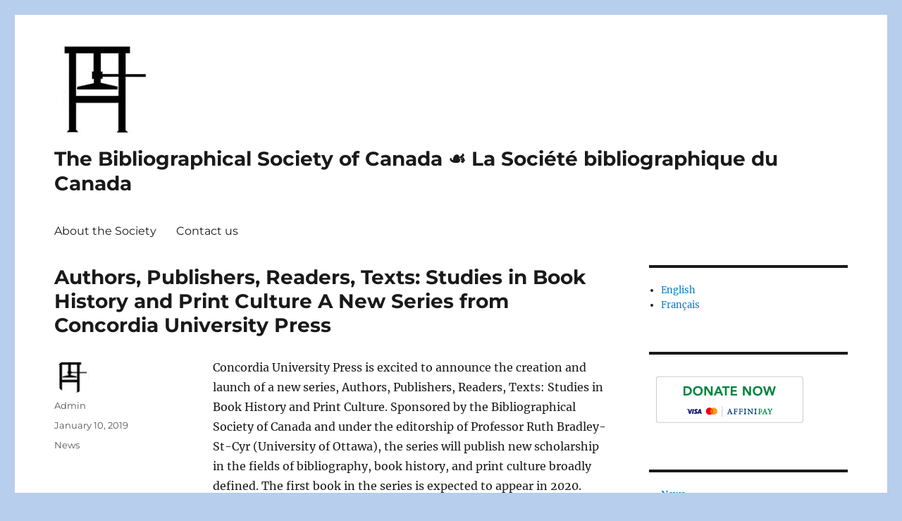

--- FILE ---
content_type: text/html; charset=UTF-8
request_url: https://www.bsc-sbc.ca/en/2019/01/10/authors-publishers-readers-texts-studies-in-book-history-and-print-culture-a-new-series-from-concordia-university-press/
body_size: 12465
content:
<!DOCTYPE html>
<html lang="en-CA" class="no-js">
<head>
	<meta charset="UTF-8">
	<meta name="viewport" content="width=device-width, initial-scale=1.0">
	<link rel="profile" href="https://gmpg.org/xfn/11">
		<link rel="pingback" href="https://www.bsc-sbc.ca/wp/xmlrpc.php">
		<script>(function(html){html.className = html.className.replace(/\bno-js\b/,'js')})(document.documentElement);</script>
<title>Authors, Publishers, Readers, Texts: Studies in Book History and Print Culture A New Series from Concordia University Press &#8211; The Bibliographical Society of Canada ☙ La Société bibliographique du Canada</title>
<meta name='robots' content='max-image-preview:large' />
	<style>img:is([sizes="auto" i], [sizes^="auto," i]) { contain-intrinsic-size: 3000px 1500px }</style>
	<link rel="alternate" href="https://www.bsc-sbc.ca/en/2019/01/10/authors-publishers-readers-texts-studies-in-book-history-and-print-culture-a-new-series-from-concordia-university-press/" hreflang="en" />
<link rel="alternate" href="https://www.bsc-sbc.ca/fr/2019/01/10/auteurs-editeurs-lecteurs-textes-etudes-en-histoire-du-livre-et-culture-de-limprime-nouvelle-collection-des-presses-de-luniversite-concordia/" hreflang="fr" />
<link rel='dns-prefetch' href='//secure.gravatar.com' />
<link rel='dns-prefetch' href='//stats.wp.com' />
<link rel='dns-prefetch' href='//v0.wordpress.com' />
<link rel="alternate" type="application/rss+xml" title="The Bibliographical Society of Canada ☙ La Société bibliographique du Canada &raquo; Feed" href="https://www.bsc-sbc.ca/en/feed/" />
<link rel="alternate" type="application/rss+xml" title="The Bibliographical Society of Canada ☙ La Société bibliographique du Canada &raquo; Comments Feed" href="https://www.bsc-sbc.ca/en/comments/feed/" />
<link rel="alternate" type="application/rss+xml" title="The Bibliographical Society of Canada ☙ La Société bibliographique du Canada &raquo; Authors, Publishers, Readers, Texts: Studies in Book History and Print Culture A New Series from Concordia University Press Comments Feed" href="https://www.bsc-sbc.ca/en/2019/01/10/authors-publishers-readers-texts-studies-in-book-history-and-print-culture-a-new-series-from-concordia-university-press/feed/" />
<script>
window._wpemojiSettings = {"baseUrl":"https:\/\/s.w.org\/images\/core\/emoji\/16.0.1\/72x72\/","ext":".png","svgUrl":"https:\/\/s.w.org\/images\/core\/emoji\/16.0.1\/svg\/","svgExt":".svg","source":{"concatemoji":"https:\/\/www.bsc-sbc.ca\/wp\/wp-includes\/js\/wp-emoji-release.min.js?ver=6.8.3"}};
/*! This file is auto-generated */
!function(s,n){var o,i,e;function c(e){try{var t={supportTests:e,timestamp:(new Date).valueOf()};sessionStorage.setItem(o,JSON.stringify(t))}catch(e){}}function p(e,t,n){e.clearRect(0,0,e.canvas.width,e.canvas.height),e.fillText(t,0,0);var t=new Uint32Array(e.getImageData(0,0,e.canvas.width,e.canvas.height).data),a=(e.clearRect(0,0,e.canvas.width,e.canvas.height),e.fillText(n,0,0),new Uint32Array(e.getImageData(0,0,e.canvas.width,e.canvas.height).data));return t.every(function(e,t){return e===a[t]})}function u(e,t){e.clearRect(0,0,e.canvas.width,e.canvas.height),e.fillText(t,0,0);for(var n=e.getImageData(16,16,1,1),a=0;a<n.data.length;a++)if(0!==n.data[a])return!1;return!0}function f(e,t,n,a){switch(t){case"flag":return n(e,"\ud83c\udff3\ufe0f\u200d\u26a7\ufe0f","\ud83c\udff3\ufe0f\u200b\u26a7\ufe0f")?!1:!n(e,"\ud83c\udde8\ud83c\uddf6","\ud83c\udde8\u200b\ud83c\uddf6")&&!n(e,"\ud83c\udff4\udb40\udc67\udb40\udc62\udb40\udc65\udb40\udc6e\udb40\udc67\udb40\udc7f","\ud83c\udff4\u200b\udb40\udc67\u200b\udb40\udc62\u200b\udb40\udc65\u200b\udb40\udc6e\u200b\udb40\udc67\u200b\udb40\udc7f");case"emoji":return!a(e,"\ud83e\udedf")}return!1}function g(e,t,n,a){var r="undefined"!=typeof WorkerGlobalScope&&self instanceof WorkerGlobalScope?new OffscreenCanvas(300,150):s.createElement("canvas"),o=r.getContext("2d",{willReadFrequently:!0}),i=(o.textBaseline="top",o.font="600 32px Arial",{});return e.forEach(function(e){i[e]=t(o,e,n,a)}),i}function t(e){var t=s.createElement("script");t.src=e,t.defer=!0,s.head.appendChild(t)}"undefined"!=typeof Promise&&(o="wpEmojiSettingsSupports",i=["flag","emoji"],n.supports={everything:!0,everythingExceptFlag:!0},e=new Promise(function(e){s.addEventListener("DOMContentLoaded",e,{once:!0})}),new Promise(function(t){var n=function(){try{var e=JSON.parse(sessionStorage.getItem(o));if("object"==typeof e&&"number"==typeof e.timestamp&&(new Date).valueOf()<e.timestamp+604800&&"object"==typeof e.supportTests)return e.supportTests}catch(e){}return null}();if(!n){if("undefined"!=typeof Worker&&"undefined"!=typeof OffscreenCanvas&&"undefined"!=typeof URL&&URL.createObjectURL&&"undefined"!=typeof Blob)try{var e="postMessage("+g.toString()+"("+[JSON.stringify(i),f.toString(),p.toString(),u.toString()].join(",")+"));",a=new Blob([e],{type:"text/javascript"}),r=new Worker(URL.createObjectURL(a),{name:"wpTestEmojiSupports"});return void(r.onmessage=function(e){c(n=e.data),r.terminate(),t(n)})}catch(e){}c(n=g(i,f,p,u))}t(n)}).then(function(e){for(var t in e)n.supports[t]=e[t],n.supports.everything=n.supports.everything&&n.supports[t],"flag"!==t&&(n.supports.everythingExceptFlag=n.supports.everythingExceptFlag&&n.supports[t]);n.supports.everythingExceptFlag=n.supports.everythingExceptFlag&&!n.supports.flag,n.DOMReady=!1,n.readyCallback=function(){n.DOMReady=!0}}).then(function(){return e}).then(function(){var e;n.supports.everything||(n.readyCallback(),(e=n.source||{}).concatemoji?t(e.concatemoji):e.wpemoji&&e.twemoji&&(t(e.twemoji),t(e.wpemoji)))}))}((window,document),window._wpemojiSettings);
</script>
<link rel='stylesheet' id='twentysixteen-jetpack-css' href='https://www.bsc-sbc.ca/wp/wp-content/plugins/jetpack/modules/theme-tools/compat/twentysixteen.css?ver=15.4' media='all' />
<style id='wp-emoji-styles-inline-css'>

	img.wp-smiley, img.emoji {
		display: inline !important;
		border: none !important;
		box-shadow: none !important;
		height: 1em !important;
		width: 1em !important;
		margin: 0 0.07em !important;
		vertical-align: -0.1em !important;
		background: none !important;
		padding: 0 !important;
	}
</style>
<link rel='stylesheet' id='wp-block-library-css' href='https://www.bsc-sbc.ca/wp/wp-includes/css/dist/block-library/style.min.css?ver=6.8.3' media='all' />
<style id='wp-block-library-theme-inline-css'>
.wp-block-audio :where(figcaption){color:#555;font-size:13px;text-align:center}.is-dark-theme .wp-block-audio :where(figcaption){color:#ffffffa6}.wp-block-audio{margin:0 0 1em}.wp-block-code{border:1px solid #ccc;border-radius:4px;font-family:Menlo,Consolas,monaco,monospace;padding:.8em 1em}.wp-block-embed :where(figcaption){color:#555;font-size:13px;text-align:center}.is-dark-theme .wp-block-embed :where(figcaption){color:#ffffffa6}.wp-block-embed{margin:0 0 1em}.blocks-gallery-caption{color:#555;font-size:13px;text-align:center}.is-dark-theme .blocks-gallery-caption{color:#ffffffa6}:root :where(.wp-block-image figcaption){color:#555;font-size:13px;text-align:center}.is-dark-theme :root :where(.wp-block-image figcaption){color:#ffffffa6}.wp-block-image{margin:0 0 1em}.wp-block-pullquote{border-bottom:4px solid;border-top:4px solid;color:currentColor;margin-bottom:1.75em}.wp-block-pullquote cite,.wp-block-pullquote footer,.wp-block-pullquote__citation{color:currentColor;font-size:.8125em;font-style:normal;text-transform:uppercase}.wp-block-quote{border-left:.25em solid;margin:0 0 1.75em;padding-left:1em}.wp-block-quote cite,.wp-block-quote footer{color:currentColor;font-size:.8125em;font-style:normal;position:relative}.wp-block-quote:where(.has-text-align-right){border-left:none;border-right:.25em solid;padding-left:0;padding-right:1em}.wp-block-quote:where(.has-text-align-center){border:none;padding-left:0}.wp-block-quote.is-large,.wp-block-quote.is-style-large,.wp-block-quote:where(.is-style-plain){border:none}.wp-block-search .wp-block-search__label{font-weight:700}.wp-block-search__button{border:1px solid #ccc;padding:.375em .625em}:where(.wp-block-group.has-background){padding:1.25em 2.375em}.wp-block-separator.has-css-opacity{opacity:.4}.wp-block-separator{border:none;border-bottom:2px solid;margin-left:auto;margin-right:auto}.wp-block-separator.has-alpha-channel-opacity{opacity:1}.wp-block-separator:not(.is-style-wide):not(.is-style-dots){width:100px}.wp-block-separator.has-background:not(.is-style-dots){border-bottom:none;height:1px}.wp-block-separator.has-background:not(.is-style-wide):not(.is-style-dots){height:2px}.wp-block-table{margin:0 0 1em}.wp-block-table td,.wp-block-table th{word-break:normal}.wp-block-table :where(figcaption){color:#555;font-size:13px;text-align:center}.is-dark-theme .wp-block-table :where(figcaption){color:#ffffffa6}.wp-block-video :where(figcaption){color:#555;font-size:13px;text-align:center}.is-dark-theme .wp-block-video :where(figcaption){color:#ffffffa6}.wp-block-video{margin:0 0 1em}:root :where(.wp-block-template-part.has-background){margin-bottom:0;margin-top:0;padding:1.25em 2.375em}
</style>
<style id='classic-theme-styles-inline-css'>
/*! This file is auto-generated */
.wp-block-button__link{color:#fff;background-color:#32373c;border-radius:9999px;box-shadow:none;text-decoration:none;padding:calc(.667em + 2px) calc(1.333em + 2px);font-size:1.125em}.wp-block-file__button{background:#32373c;color:#fff;text-decoration:none}
</style>
<link rel='stylesheet' id='wp-components-css' href='https://www.bsc-sbc.ca/wp/wp-includes/css/dist/components/style.min.css?ver=6.8.3' media='all' />
<link rel='stylesheet' id='wp-preferences-css' href='https://www.bsc-sbc.ca/wp/wp-includes/css/dist/preferences/style.min.css?ver=6.8.3' media='all' />
<link rel='stylesheet' id='wp-block-editor-css' href='https://www.bsc-sbc.ca/wp/wp-includes/css/dist/block-editor/style.min.css?ver=6.8.3' media='all' />
<link rel='stylesheet' id='wp-reusable-blocks-css' href='https://www.bsc-sbc.ca/wp/wp-includes/css/dist/reusable-blocks/style.min.css?ver=6.8.3' media='all' />
<link rel='stylesheet' id='wp-patterns-css' href='https://www.bsc-sbc.ca/wp/wp-includes/css/dist/patterns/style.min.css?ver=6.8.3' media='all' />
<link rel='stylesheet' id='wp-editor-css' href='https://www.bsc-sbc.ca/wp/wp-includes/css/dist/editor/style.min.css?ver=6.8.3' media='all' />
<link rel='stylesheet' id='sticky_block-css-css' href='https://www.bsc-sbc.ca/wp/wp-content/plugins/sticky-block/dist/blocks.style.build.css?ver=1.11.1' media='all' />
<link rel='stylesheet' id='mediaelement-css' href='https://www.bsc-sbc.ca/wp/wp-includes/js/mediaelement/mediaelementplayer-legacy.min.css?ver=4.2.17' media='all' />
<link rel='stylesheet' id='wp-mediaelement-css' href='https://www.bsc-sbc.ca/wp/wp-includes/js/mediaelement/wp-mediaelement.min.css?ver=6.8.3' media='all' />
<style id='jetpack-sharing-buttons-style-inline-css'>
.jetpack-sharing-buttons__services-list{display:flex;flex-direction:row;flex-wrap:wrap;gap:0;list-style-type:none;margin:5px;padding:0}.jetpack-sharing-buttons__services-list.has-small-icon-size{font-size:12px}.jetpack-sharing-buttons__services-list.has-normal-icon-size{font-size:16px}.jetpack-sharing-buttons__services-list.has-large-icon-size{font-size:24px}.jetpack-sharing-buttons__services-list.has-huge-icon-size{font-size:36px}@media print{.jetpack-sharing-buttons__services-list{display:none!important}}.editor-styles-wrapper .wp-block-jetpack-sharing-buttons{gap:0;padding-inline-start:0}ul.jetpack-sharing-buttons__services-list.has-background{padding:1.25em 2.375em}
</style>
<style id='global-styles-inline-css'>
:root{--wp--preset--aspect-ratio--square: 1;--wp--preset--aspect-ratio--4-3: 4/3;--wp--preset--aspect-ratio--3-4: 3/4;--wp--preset--aspect-ratio--3-2: 3/2;--wp--preset--aspect-ratio--2-3: 2/3;--wp--preset--aspect-ratio--16-9: 16/9;--wp--preset--aspect-ratio--9-16: 9/16;--wp--preset--color--black: #000000;--wp--preset--color--cyan-bluish-gray: #abb8c3;--wp--preset--color--white: #fff;--wp--preset--color--pale-pink: #f78da7;--wp--preset--color--vivid-red: #cf2e2e;--wp--preset--color--luminous-vivid-orange: #ff6900;--wp--preset--color--luminous-vivid-amber: #fcb900;--wp--preset--color--light-green-cyan: #7bdcb5;--wp--preset--color--vivid-green-cyan: #00d084;--wp--preset--color--pale-cyan-blue: #8ed1fc;--wp--preset--color--vivid-cyan-blue: #0693e3;--wp--preset--color--vivid-purple: #9b51e0;--wp--preset--color--dark-gray: #1a1a1a;--wp--preset--color--medium-gray: #686868;--wp--preset--color--light-gray: #e5e5e5;--wp--preset--color--blue-gray: #4d545c;--wp--preset--color--bright-blue: #007acc;--wp--preset--color--light-blue: #9adffd;--wp--preset--color--dark-brown: #402b30;--wp--preset--color--medium-brown: #774e24;--wp--preset--color--dark-red: #640c1f;--wp--preset--color--bright-red: #ff675f;--wp--preset--color--yellow: #ffef8e;--wp--preset--gradient--vivid-cyan-blue-to-vivid-purple: linear-gradient(135deg,rgba(6,147,227,1) 0%,rgb(155,81,224) 100%);--wp--preset--gradient--light-green-cyan-to-vivid-green-cyan: linear-gradient(135deg,rgb(122,220,180) 0%,rgb(0,208,130) 100%);--wp--preset--gradient--luminous-vivid-amber-to-luminous-vivid-orange: linear-gradient(135deg,rgba(252,185,0,1) 0%,rgba(255,105,0,1) 100%);--wp--preset--gradient--luminous-vivid-orange-to-vivid-red: linear-gradient(135deg,rgba(255,105,0,1) 0%,rgb(207,46,46) 100%);--wp--preset--gradient--very-light-gray-to-cyan-bluish-gray: linear-gradient(135deg,rgb(238,238,238) 0%,rgb(169,184,195) 100%);--wp--preset--gradient--cool-to-warm-spectrum: linear-gradient(135deg,rgb(74,234,220) 0%,rgb(151,120,209) 20%,rgb(207,42,186) 40%,rgb(238,44,130) 60%,rgb(251,105,98) 80%,rgb(254,248,76) 100%);--wp--preset--gradient--blush-light-purple: linear-gradient(135deg,rgb(255,206,236) 0%,rgb(152,150,240) 100%);--wp--preset--gradient--blush-bordeaux: linear-gradient(135deg,rgb(254,205,165) 0%,rgb(254,45,45) 50%,rgb(107,0,62) 100%);--wp--preset--gradient--luminous-dusk: linear-gradient(135deg,rgb(255,203,112) 0%,rgb(199,81,192) 50%,rgb(65,88,208) 100%);--wp--preset--gradient--pale-ocean: linear-gradient(135deg,rgb(255,245,203) 0%,rgb(182,227,212) 50%,rgb(51,167,181) 100%);--wp--preset--gradient--electric-grass: linear-gradient(135deg,rgb(202,248,128) 0%,rgb(113,206,126) 100%);--wp--preset--gradient--midnight: linear-gradient(135deg,rgb(2,3,129) 0%,rgb(40,116,252) 100%);--wp--preset--font-size--small: 13px;--wp--preset--font-size--medium: 20px;--wp--preset--font-size--large: 36px;--wp--preset--font-size--x-large: 42px;--wp--preset--spacing--20: 0.44rem;--wp--preset--spacing--30: 0.67rem;--wp--preset--spacing--40: 1rem;--wp--preset--spacing--50: 1.5rem;--wp--preset--spacing--60: 2.25rem;--wp--preset--spacing--70: 3.38rem;--wp--preset--spacing--80: 5.06rem;--wp--preset--shadow--natural: 6px 6px 9px rgba(0, 0, 0, 0.2);--wp--preset--shadow--deep: 12px 12px 50px rgba(0, 0, 0, 0.4);--wp--preset--shadow--sharp: 6px 6px 0px rgba(0, 0, 0, 0.2);--wp--preset--shadow--outlined: 6px 6px 0px -3px rgba(255, 255, 255, 1), 6px 6px rgba(0, 0, 0, 1);--wp--preset--shadow--crisp: 6px 6px 0px rgba(0, 0, 0, 1);}:where(.is-layout-flex){gap: 0.5em;}:where(.is-layout-grid){gap: 0.5em;}body .is-layout-flex{display: flex;}.is-layout-flex{flex-wrap: wrap;align-items: center;}.is-layout-flex > :is(*, div){margin: 0;}body .is-layout-grid{display: grid;}.is-layout-grid > :is(*, div){margin: 0;}:where(.wp-block-columns.is-layout-flex){gap: 2em;}:where(.wp-block-columns.is-layout-grid){gap: 2em;}:where(.wp-block-post-template.is-layout-flex){gap: 1.25em;}:where(.wp-block-post-template.is-layout-grid){gap: 1.25em;}.has-black-color{color: var(--wp--preset--color--black) !important;}.has-cyan-bluish-gray-color{color: var(--wp--preset--color--cyan-bluish-gray) !important;}.has-white-color{color: var(--wp--preset--color--white) !important;}.has-pale-pink-color{color: var(--wp--preset--color--pale-pink) !important;}.has-vivid-red-color{color: var(--wp--preset--color--vivid-red) !important;}.has-luminous-vivid-orange-color{color: var(--wp--preset--color--luminous-vivid-orange) !important;}.has-luminous-vivid-amber-color{color: var(--wp--preset--color--luminous-vivid-amber) !important;}.has-light-green-cyan-color{color: var(--wp--preset--color--light-green-cyan) !important;}.has-vivid-green-cyan-color{color: var(--wp--preset--color--vivid-green-cyan) !important;}.has-pale-cyan-blue-color{color: var(--wp--preset--color--pale-cyan-blue) !important;}.has-vivid-cyan-blue-color{color: var(--wp--preset--color--vivid-cyan-blue) !important;}.has-vivid-purple-color{color: var(--wp--preset--color--vivid-purple) !important;}.has-black-background-color{background-color: var(--wp--preset--color--black) !important;}.has-cyan-bluish-gray-background-color{background-color: var(--wp--preset--color--cyan-bluish-gray) !important;}.has-white-background-color{background-color: var(--wp--preset--color--white) !important;}.has-pale-pink-background-color{background-color: var(--wp--preset--color--pale-pink) !important;}.has-vivid-red-background-color{background-color: var(--wp--preset--color--vivid-red) !important;}.has-luminous-vivid-orange-background-color{background-color: var(--wp--preset--color--luminous-vivid-orange) !important;}.has-luminous-vivid-amber-background-color{background-color: var(--wp--preset--color--luminous-vivid-amber) !important;}.has-light-green-cyan-background-color{background-color: var(--wp--preset--color--light-green-cyan) !important;}.has-vivid-green-cyan-background-color{background-color: var(--wp--preset--color--vivid-green-cyan) !important;}.has-pale-cyan-blue-background-color{background-color: var(--wp--preset--color--pale-cyan-blue) !important;}.has-vivid-cyan-blue-background-color{background-color: var(--wp--preset--color--vivid-cyan-blue) !important;}.has-vivid-purple-background-color{background-color: var(--wp--preset--color--vivid-purple) !important;}.has-black-border-color{border-color: var(--wp--preset--color--black) !important;}.has-cyan-bluish-gray-border-color{border-color: var(--wp--preset--color--cyan-bluish-gray) !important;}.has-white-border-color{border-color: var(--wp--preset--color--white) !important;}.has-pale-pink-border-color{border-color: var(--wp--preset--color--pale-pink) !important;}.has-vivid-red-border-color{border-color: var(--wp--preset--color--vivid-red) !important;}.has-luminous-vivid-orange-border-color{border-color: var(--wp--preset--color--luminous-vivid-orange) !important;}.has-luminous-vivid-amber-border-color{border-color: var(--wp--preset--color--luminous-vivid-amber) !important;}.has-light-green-cyan-border-color{border-color: var(--wp--preset--color--light-green-cyan) !important;}.has-vivid-green-cyan-border-color{border-color: var(--wp--preset--color--vivid-green-cyan) !important;}.has-pale-cyan-blue-border-color{border-color: var(--wp--preset--color--pale-cyan-blue) !important;}.has-vivid-cyan-blue-border-color{border-color: var(--wp--preset--color--vivid-cyan-blue) !important;}.has-vivid-purple-border-color{border-color: var(--wp--preset--color--vivid-purple) !important;}.has-vivid-cyan-blue-to-vivid-purple-gradient-background{background: var(--wp--preset--gradient--vivid-cyan-blue-to-vivid-purple) !important;}.has-light-green-cyan-to-vivid-green-cyan-gradient-background{background: var(--wp--preset--gradient--light-green-cyan-to-vivid-green-cyan) !important;}.has-luminous-vivid-amber-to-luminous-vivid-orange-gradient-background{background: var(--wp--preset--gradient--luminous-vivid-amber-to-luminous-vivid-orange) !important;}.has-luminous-vivid-orange-to-vivid-red-gradient-background{background: var(--wp--preset--gradient--luminous-vivid-orange-to-vivid-red) !important;}.has-very-light-gray-to-cyan-bluish-gray-gradient-background{background: var(--wp--preset--gradient--very-light-gray-to-cyan-bluish-gray) !important;}.has-cool-to-warm-spectrum-gradient-background{background: var(--wp--preset--gradient--cool-to-warm-spectrum) !important;}.has-blush-light-purple-gradient-background{background: var(--wp--preset--gradient--blush-light-purple) !important;}.has-blush-bordeaux-gradient-background{background: var(--wp--preset--gradient--blush-bordeaux) !important;}.has-luminous-dusk-gradient-background{background: var(--wp--preset--gradient--luminous-dusk) !important;}.has-pale-ocean-gradient-background{background: var(--wp--preset--gradient--pale-ocean) !important;}.has-electric-grass-gradient-background{background: var(--wp--preset--gradient--electric-grass) !important;}.has-midnight-gradient-background{background: var(--wp--preset--gradient--midnight) !important;}.has-small-font-size{font-size: var(--wp--preset--font-size--small) !important;}.has-medium-font-size{font-size: var(--wp--preset--font-size--medium) !important;}.has-large-font-size{font-size: var(--wp--preset--font-size--large) !important;}.has-x-large-font-size{font-size: var(--wp--preset--font-size--x-large) !important;}
:where(.wp-block-post-template.is-layout-flex){gap: 1.25em;}:where(.wp-block-post-template.is-layout-grid){gap: 1.25em;}
:where(.wp-block-columns.is-layout-flex){gap: 2em;}:where(.wp-block-columns.is-layout-grid){gap: 2em;}
:root :where(.wp-block-pullquote){font-size: 1.5em;line-height: 1.6;}
</style>
<link rel='stylesheet' id='contact-form-7-css' href='https://www.bsc-sbc.ca/wp/wp-content/plugins/contact-form-7/includes/css/styles.css?ver=6.1.4' media='all' />
<link rel='stylesheet' id='twentysixteen-fonts-css' href='https://www.bsc-sbc.ca/wp/wp-content/themes/twentysixteen/fonts/merriweather-plus-montserrat-plus-inconsolata.css?ver=20230328' media='all' />
<link rel='stylesheet' id='genericons-css' href='https://www.bsc-sbc.ca/wp/wp-content/plugins/jetpack/_inc/genericons/genericons/genericons.css?ver=3.1' media='all' />
<link rel='stylesheet' id='twentysixteen-style-css' href='https://www.bsc-sbc.ca/wp/wp-content/themes/twentysixteen/style.css?ver=20250715' media='all' />
<style id='twentysixteen-style-inline-css'>

		/* Custom Secondary Text Color */

		/**
		 * IE8 and earlier will drop any block with CSS3 selectors.
		 * Do not combine these styles with the next block.
		 */
		body:not(.search-results) .entry-summary {
			color: #545454;
		}

		blockquote,
		.post-password-form label,
		a:hover,
		a:focus,
		a:active,
		.post-navigation .meta-nav,
		.image-navigation,
		.comment-navigation,
		.widget_recent_entries .post-date,
		.widget_rss .rss-date,
		.widget_rss cite,
		.site-description,
		.author-bio,
		.entry-footer,
		.entry-footer a,
		.sticky-post,
		.taxonomy-description,
		.entry-caption,
		.comment-metadata,
		.pingback .edit-link,
		.comment-metadata a,
		.pingback .comment-edit-link,
		.comment-form label,
		.comment-notes,
		.comment-awaiting-moderation,
		.logged-in-as,
		.form-allowed-tags,
		.site-info,
		.site-info a,
		.wp-caption .wp-caption-text,
		.gallery-caption,
		.widecolumn label,
		.widecolumn .mu_register label {
			color: #545454;
		}

		.widget_calendar tbody a:hover,
		.widget_calendar tbody a:focus {
			background-color: #545454;
		}
	
</style>
<link rel='stylesheet' id='twentysixteen-block-style-css' href='https://www.bsc-sbc.ca/wp/wp-content/themes/twentysixteen/css/blocks.css?ver=20240817' media='all' />
<!--[if lt IE 10]>
<link rel='stylesheet' id='twentysixteen-ie-css' href='https://www.bsc-sbc.ca/wp/wp-content/themes/twentysixteen/css/ie.css?ver=20170530' media='all' />
<![endif]-->
<!--[if lt IE 9]>
<link rel='stylesheet' id='twentysixteen-ie8-css' href='https://www.bsc-sbc.ca/wp/wp-content/themes/twentysixteen/css/ie8.css?ver=20170530' media='all' />
<![endif]-->
<!--[if lt IE 8]>
<link rel='stylesheet' id='twentysixteen-ie7-css' href='https://www.bsc-sbc.ca/wp/wp-content/themes/twentysixteen/css/ie7.css?ver=20170530' media='all' />
<![endif]-->
<script src="https://www.bsc-sbc.ca/wp/wp-includes/js/jquery/jquery.min.js?ver=3.7.1" id="jquery-core-js"></script>
<script src="https://www.bsc-sbc.ca/wp/wp-includes/js/jquery/jquery-migrate.min.js?ver=3.4.1" id="jquery-migrate-js"></script>
<!--[if lt IE 9]>
<script src="https://www.bsc-sbc.ca/wp/wp-content/themes/twentysixteen/js/html5.js?ver=3.7.3" id="twentysixteen-html5-js"></script>
<![endif]-->
<script id="twentysixteen-script-js-extra">
var screenReaderText = {"expand":"expand child menu","collapse":"collapse child menu"};
</script>
<script src="https://www.bsc-sbc.ca/wp/wp-content/themes/twentysixteen/js/functions.js?ver=20230629" id="twentysixteen-script-js" defer data-wp-strategy="defer"></script>
<link rel="https://api.w.org/" href="https://www.bsc-sbc.ca/wp-json/" /><link rel="alternate" title="JSON" type="application/json" href="https://www.bsc-sbc.ca/wp-json/wp/v2/posts/1394" /><link rel="EditURI" type="application/rsd+xml" title="RSD" href="https://www.bsc-sbc.ca/wp/xmlrpc.php?rsd" />
<meta name="generator" content="WordPress 6.8.3" />
<link rel="canonical" href="https://www.bsc-sbc.ca/en/2019/01/10/authors-publishers-readers-texts-studies-in-book-history-and-print-culture-a-new-series-from-concordia-university-press/" />
<link rel='shortlink' href='https://wp.me/p8zZIj-mu' />
<link rel="alternate" title="oEmbed (JSON)" type="application/json+oembed" href="https://www.bsc-sbc.ca/wp-json/oembed/1.0/embed?url=https%3A%2F%2Fwww.bsc-sbc.ca%2Fen%2F2019%2F01%2F10%2Fauthors-publishers-readers-texts-studies-in-book-history-and-print-culture-a-new-series-from-concordia-university-press%2F&#038;lang=en" />
<link rel="alternate" title="oEmbed (XML)" type="text/xml+oembed" href="https://www.bsc-sbc.ca/wp-json/oembed/1.0/embed?url=https%3A%2F%2Fwww.bsc-sbc.ca%2Fen%2F2019%2F01%2F10%2Fauthors-publishers-readers-texts-studies-in-book-history-and-print-culture-a-new-series-from-concordia-university-press%2F&#038;format=xml&#038;lang=en" />
	<style>img#wpstats{display:none}</style>
		<style id="custom-background-css">
body.custom-background { background-color: #b7ceec; }
</style>
	
<!-- Jetpack Open Graph Tags -->
<meta property="og:type" content="article" />
<meta property="og:title" content="Authors, Publishers, Readers, Texts: Studies in Book History and Print Culture A New Series from Concordia University Press" />
<meta property="og:url" content="https://www.bsc-sbc.ca/en/2019/01/10/authors-publishers-readers-texts-studies-in-book-history-and-print-culture-a-new-series-from-concordia-university-press/" />
<meta property="og:description" content="Concordia University Press is excited to announce the creation and launch of a new series, Authors, Publishers, Readers, Texts: Studies in Book History and Print Culture. Sponsored by the Bibliogra…" />
<meta property="article:published_time" content="2019-01-10T15:09:42+00:00" />
<meta property="article:modified_time" content="2019-01-10T23:17:27+00:00" />
<meta property="og:site_name" content="The Bibliographical Society of Canada ☙ La Société bibliographique du Canada" />
<meta property="og:image" content="http://www.bsc-sbc.ca/wp/wp-content/uploads/2019/01/IMG_0578-225x300.jpeg" />
<meta property="og:image:width" content="225" />
<meta property="og:image:height" content="300" />
<meta property="og:image:alt" content="Starting in the late-1940s until the mid-1970s, the BSC published a number of bibliographies, facsimiles of early Canadian printing and publishing, and wider studies of Canadian book culture." />
<meta property="og:locale" content="en_US" />
<meta property="og:locale:alternate" content="fr_CA" />
<meta name="twitter:text:title" content="Authors, Publishers, Readers, Texts: Studies in Book History and Print Culture A New Series from Concordia University Press" />
<meta name="twitter:image" content="http://www.bsc-sbc.ca/wp/wp-content/uploads/2019/01/IMG_0578-225x300.jpeg?w=144" />
<meta name="twitter:image:alt" content="Starting in the late-1940s until the mid-1970s, the BSC published a number of bibliographies, facsimiles of early Canadian printing and publishing, and wider studies of Canadian book culture." />
<meta name="twitter:card" content="summary" />

<!-- End Jetpack Open Graph Tags -->
<link rel="icon" href="https://www.bsc-sbc.ca/wp/wp-content/uploads/2017/04/smpress_black.jpg" sizes="32x32" />
<link rel="icon" href="https://www.bsc-sbc.ca/wp/wp-content/uploads/2017/04/smpress_black.jpg" sizes="192x192" />
<link rel="apple-touch-icon" href="https://www.bsc-sbc.ca/wp/wp-content/uploads/2017/04/smpress_black.jpg" />
<meta name="msapplication-TileImage" content="https://www.bsc-sbc.ca/wp/wp-content/uploads/2017/04/smpress_black.jpg" />
		<style id="wp-custom-css">
			/*
You can add your own CSS here.

Click the help icon above to learn more.
*/

.site-header
{
padding-top: 0;
padding-bottom: 0;}

.site-branding
{ margin-bottom: 0; }

.entry-title {font-size: 1.75rem; }

.entry-content h1, h2, h3 {font-family: Montserrat, "Helvetica Neue", sans-serif;
font-size: 1.50rem}
		</style>
		</head>

<body class="wp-singular post-template-default single single-post postid-1394 single-format-standard custom-background wp-custom-logo wp-embed-responsive wp-theme-twentysixteen">
<div id="page" class="site">
	<div class="site-inner">
		<a class="skip-link screen-reader-text" href="#content">
			Skip to content		</a>

		<header id="masthead" class="site-header">
			<div class="site-header-main">
				<div class="site-branding">
					<a href="https://www.bsc-sbc.ca/en/" class="custom-logo-link" rel="home"><img width="138" height="145" src="https://www.bsc-sbc.ca/wp/wp-content/uploads/2017/04/smpress_black.jpg" class="custom-logo" alt="The Bibliographical Society of Canada ☙ La Société bibliographique du Canada" decoding="async" /></a>																<p class="site-title"><a href="https://www.bsc-sbc.ca/en/" rel="home" >The Bibliographical Society of Canada ☙ La Société bibliographique du Canada</a></p>
										</div><!-- .site-branding -->

									<button id="menu-toggle" class="menu-toggle">Menu</button>

					<div id="site-header-menu" class="site-header-menu">
													<nav id="site-navigation" class="main-navigation" aria-label="Primary Menu">
								<div class="menu-top-menu-english-container"><ul id="menu-top-menu-english" class="primary-menu"><li id="menu-item-61" class="menu-item menu-item-type-post_type menu-item-object-page menu-item-61"><a href="https://www.bsc-sbc.ca/en/about/">About the Society</a></li>
<li id="menu-item-60" class="menu-item menu-item-type-post_type menu-item-object-page menu-item-60"><a href="https://www.bsc-sbc.ca/en/contact-us/">Contact us</a></li>
</ul></div>							</nav><!-- .main-navigation -->
						
											</div><!-- .site-header-menu -->
							</div><!-- .site-header-main -->

					</header><!-- .site-header -->

		<div id="content" class="site-content">

<div id="primary" class="content-area">
	<main id="main" class="site-main">
		
<article id="post-1394" class="post-1394 post type-post status-publish format-standard hentry category-news">
	<header class="entry-header">
		<h1 class="entry-title">Authors, Publishers, Readers, Texts: Studies in Book History and Print Culture A New Series from Concordia University Press</h1>	</header><!-- .entry-header -->

	
	
	<div class="entry-content">
		<p>Concordia University Press is excited to announce the creation and launch of a new series, Authors, Publishers, Readers, Texts: Studies in Book History and Print Culture. Sponsored by the Bibliographical Society of Canada and under the editorship of Professor Ruth Bradley-St-Cyr (University of Ottawa), the series will publish new scholarship in the fields of bibliography, book history, and print culture broadly defined. The first book in the series is expected to appear in 2020.<span id="more-1394"></span></p>
<p>Founded in 1947, the Bibliographical Society of Canada (BSC) is a national, bilingual scholarly association that promotes the study of the history, description, and transmission of texts in all media and formats, with a primary emphasis on Canada. <a href="https://www.bsc-sbc.ca/en/2019/01/10/authors-publishers-readers-texts-studies-in-book-history-and-print-culture-a-new-series-from-concordia-university-press/img_0578-3/" rel="attachment wp-att-1401"><img fetchpriority="high" decoding="async" class="alignleft wp-image-1405 size-medium" src="https://www.bsc-sbc.ca/wp/wp-content/uploads/2019/01/IMG_0578-225x300.jpeg" alt="Starting in the late-1940s until the mid-1970s, the BSC published a number of bibliographies, facsimiles of early Canadian printing and publishing, and wider studies of Canadian book culture." width="225" height="300" srcset="https://www.bsc-sbc.ca/wp/wp-content/uploads/2019/01/IMG_0578-225x300.jpeg 225w, https://www.bsc-sbc.ca/wp/wp-content/uploads/2019/01/IMG_0578-768x1024.jpeg 768w, https://www.bsc-sbc.ca/wp/wp-content/uploads/2019/01/IMG_0578-1200x1600.jpeg 1200w" sizes="(max-width: 225px) 85vw, 225px" /></a>This new series will reanimate the BSC&#8217;s important work in book historical and bibliographical research. Books in the Authors, Publishers, Readers, Texts series will not be geographically or thematically restricted, but, like the BSC itself, will have an ongoing interest in Canadian topics and projects. Titles will be published as appropriate in English or French. Membership in the BSC is not a requirement for authors or editors.</p>
<p>As well, to mark the creation of the series, the BSC and Concordia University Press will collaborate with McGill University Library to digitize and re-publish the BSC&#8217;s backlist of titles originally issued between 1949 to 1976.</p>
<p>Anyone interested in submitting to the series should submit a proposal, CV, and writing sample from a potential book project to: <a href="mailto:editor@bsc-sbc.ca">editor@bsc-sbc.ca</a>.</p>
<p>Concordia University Press publishes peer-reviewed books that are engaged, accessible, and make a point. Launched in 2016, it supports Concordia University&#8217;s desire to transform the individual and strengthen society. The Press&#8217;s commitment to open scholarship means that digital versions of its books are published online without any access restrictions. The Press&#8217;s inaugural catalogue of books will appear in 2019.</p>
<p>To learn more about Concordia University Press, visit: <a href="http://www.concordia.ca/press.html">concordia.ca/press</a>.<br />
To learn more about the Bibliographical Society of Canada, visit: <a href="https://www.bsc-sbc.ca/en/">bsc-sbc.ca</a></p>
	</div><!-- .entry-content -->

	<footer class="entry-footer">
		<span class="byline"><img alt='' src='https://secure.gravatar.com/avatar/ce4d063a05f15eabd56dc6e4d2e1631319b1218ad54c57445cedecbda4f32b52?s=49&#038;d=mm&#038;r=g' srcset='https://secure.gravatar.com/avatar/ce4d063a05f15eabd56dc6e4d2e1631319b1218ad54c57445cedecbda4f32b52?s=98&#038;d=mm&#038;r=g 2x' class='avatar avatar-49 photo' height='49' width='49' decoding='async'/><span class="screen-reader-text">Author </span><span class="author vcard"><a class="url fn n" href="https://www.bsc-sbc.ca/en/author/web_admin/">Admin</a></span></span><span class="posted-on"><span class="screen-reader-text">Posted on </span><a href="https://www.bsc-sbc.ca/en/2019/01/10/authors-publishers-readers-texts-studies-in-book-history-and-print-culture-a-new-series-from-concordia-university-press/" rel="bookmark"><time class="entry-date published" datetime="2019-01-10T15:09:42+00:00">January 10, 2019</time><time class="updated" datetime="2019-01-10T23:17:27+00:00">January 10, 2019</time></a></span><span class="cat-links"><span class="screen-reader-text">Categories </span><a href="https://www.bsc-sbc.ca/en/category/news/" rel="category tag">News</a></span>			</footer><!-- .entry-footer -->
</article><!-- #post-1394 -->

<div id="comments" class="comments-area">

			<h2 class="comments-title">
			One thought on &ldquo;Authors, Publishers, Readers, Texts: Studies in Book History and Print Culture A New Series from Concordia University Press&rdquo;		</h2>

		
		<ol class="comment-list">
					<li id="comment-16161" class="pingback even thread-even depth-1">
			<div class="comment-body">
				Pingback: <a href="http://www.bsc-sbc.ca/en/2019/07/30/announcement-from-the-bibliographical-society-of-canada/" class="url" rel="ugc">Announcement from the Bibliographical Society of Canada &#8211; The Bibliographical Society of Canada ☙ La Société bibliographique du Canada</a> 			</div>
		</li><!-- #comment-## -->
		</ol><!-- .comment-list -->

		
	
	
		<div id="respond" class="comment-respond">
		<h2 id="reply-title" class="comment-reply-title">Leave a Reply <small><a rel="nofollow" id="cancel-comment-reply-link" href="/en/2019/01/10/authors-publishers-readers-texts-studies-in-book-history-and-print-culture-a-new-series-from-concordia-university-press/#respond" style="display:none;">Cancel reply</a></small></h2><form action="https://www.bsc-sbc.ca/wp/wp-comments-post.php" method="post" id="commentform" class="comment-form"><p class="comment-notes"><span id="email-notes">Your email address will not be published.</span> <span class="required-field-message">Required fields are marked <span class="required">*</span></span></p><p class="comment-form-comment"><label for="comment">Comment <span class="required">*</span></label> <textarea id="comment" name="comment" cols="45" rows="8" maxlength="65525" required></textarea></p><p class="comment-form-author"><label for="author">Name <span class="required">*</span></label> <input id="author" name="author" type="text" value="" size="30" maxlength="245" autocomplete="name" required /></p>
<p class="comment-form-email"><label for="email">Email <span class="required">*</span></label> <input id="email" name="email" type="email" value="" size="30" maxlength="100" aria-describedby="email-notes" autocomplete="email" required /></p>
<p class="comment-form-url"><label for="url">Website</label> <input id="url" name="url" type="url" value="" size="30" maxlength="200" autocomplete="url" /></p>
<p class="comment-subscription-form"><input type="checkbox" name="subscribe_comments" id="subscribe_comments" value="subscribe" style="width: auto; -moz-appearance: checkbox; -webkit-appearance: checkbox;" /> <label class="subscribe-label" id="subscribe-label" for="subscribe_comments">Notify me of follow-up comments by email.</label></p><p class="comment-subscription-form"><input type="checkbox" name="subscribe_blog" id="subscribe_blog" value="subscribe" style="width: auto; -moz-appearance: checkbox; -webkit-appearance: checkbox;" /> <label class="subscribe-label" id="subscribe-blog-label" for="subscribe_blog">Notify me of new posts by email.</label></p><p class="form-submit"><input name="submit" type="submit" id="submit" class="submit" value="Post Comment" /> <input type='hidden' name='comment_post_ID' value='1394' id='comment_post_ID' />
<input type='hidden' name='comment_parent' id='comment_parent' value='0' />
</p><p style="display: none;"><input type="hidden" id="akismet_comment_nonce" name="akismet_comment_nonce" value="7cfa01ed7f" /></p><p style="display: none !important;" class="akismet-fields-container" data-prefix="ak_"><label>&#916;<textarea name="ak_hp_textarea" cols="45" rows="8" maxlength="100"></textarea></label><input type="hidden" id="ak_js_1" name="ak_js" value="34"/><script>document.getElementById( "ak_js_1" ).setAttribute( "value", ( new Date() ).getTime() );</script></p></form>	</div><!-- #respond -->
	<p class="akismet_comment_form_privacy_notice">This site uses Akismet to reduce spam. <a href="https://akismet.com/privacy/" target="_blank" rel="nofollow noopener">Learn how your comment data is processed.</a></p>
</div><!-- .comments-area -->

	<nav class="navigation post-navigation" aria-label="Posts">
		<h2 class="screen-reader-text">Post navigation</h2>
		<div class="nav-links"><div class="nav-previous"><a href="https://www.bsc-sbc.ca/en/2018/11/29/a-message-from-the-council-of-the-bsc-sbc/" rel="prev"><span class="meta-nav" aria-hidden="true">Previous</span> <span class="screen-reader-text">Previous post:</span> <span class="post-title">A message from the Council of the BSC/SbC</span></a></div><div class="nav-next"><a href="https://www.bsc-sbc.ca/en/2019/03/04/new-issue-of-papers-available/" rel="next"><span class="meta-nav" aria-hidden="true">Next</span> <span class="screen-reader-text">Next post:</span> <span class="post-title">New issue of Papers available</span></a></div></div>
	</nav>
	</main><!-- .site-main -->

	<aside id="content-bottom-widgets" class="content-bottom-widgets">
	
			<div class="widget-area">
			<section id="nav_menu-3" class="widget widget_nav_menu"><nav class="menu-footer-container" aria-label="Menu"><ul id="menu-footer" class="menu"><li id="menu-item-259" class="menu-item menu-item-type-post_type menu-item-object-page menu-item-259"><a href="https://www.bsc-sbc.ca/en/?page_id=246">Council members only</a></li>
</ul></nav></section>		</div><!-- .widget-area -->
	</aside><!-- .content-bottom-widgets -->

</div><!-- .content-area -->


	<aside id="secondary" class="sidebar widget-area">
		<section id="polylang-2" class="widget widget_polylang"><nav aria-label="Choose a language"><ul>
	<li class="lang-item lang-item-2 lang-item-en current-lang lang-item-first"><a lang="en-CA" hreflang="en-CA" href="https://www.bsc-sbc.ca/en/2019/01/10/authors-publishers-readers-texts-studies-in-book-history-and-print-culture-a-new-series-from-concordia-university-press/" aria-current="true">English</a></li>
	<li class="lang-item lang-item-5 lang-item-fr"><a lang="fr-CA" hreflang="fr-CA" href="https://www.bsc-sbc.ca/fr/2019/01/10/auteurs-editeurs-lecteurs-textes-etudes-en-histoire-du-livre-et-culture-de-limprime-nouvelle-collection-des-presses-de-luniversite-concordia/">Français</a></li>
</ul>
</nav></section><section id="custom_html-2" class="widget_text widget widget_custom_html"><div class="textwidget custom-html-widget"><a href="https://secure.affinipay.com/pages/bsc-sbc/donation" rel="nofollow"><img src="https://info.affinipay.com/rs/433-TWV-220/images/AP_DonateNow_VISA_MSTRCARD.png" alt="donate now" /></a></div></section><section id="nav_menu-2" class="widget widget_nav_menu"><nav class="menu-side-bar-english-container" aria-label="Menu"><ul id="menu-side-bar-english" class="menu"><li id="menu-item-96" class="menu-item menu-item-type-taxonomy menu-item-object-category current-post-ancestor current-menu-parent current-post-parent menu-item-96"><a href="https://www.bsc-sbc.ca/en/category/news/">News</a></li>
<li id="menu-item-40" class="menu-item menu-item-type-post_type menu-item-object-page menu-item-40"><a href="https://www.bsc-sbc.ca/en/membership-donation/">Membership &#038; Donations</a></li>
<li id="menu-item-31" class="menu-item menu-item-type-post_type menu-item-object-page menu-item-31"><a href="https://www.bsc-sbc.ca/en/council/">Council</a></li>
<li id="menu-item-182" class="menu-item menu-item-type-post_type menu-item-object-page menu-item-182"><a href="https://www.bsc-sbc.ca/en/publications/">Publications</a></li>
<li id="menu-item-92" class="menu-item menu-item-type-post_type menu-item-object-page menu-item-92"><a href="https://www.bsc-sbc.ca/en/conference/">Conferences &#038; Meetings</a></li>
<li id="menu-item-234" class="menu-item menu-item-type-post_type menu-item-object-page menu-item-234"><a href="https://www.bsc-sbc.ca/en/fellowship-awards/">Fellowship &#038; Awards</a></li>
<li id="menu-item-235" class="menu-item menu-item-type-post_type menu-item-object-page menu-item-235"><a href="https://www.bsc-sbc.ca/en/related-sites/">Related Sites</a></li>
<li id="menu-item-1656" class="menu-item menu-item-type-post_type menu-item-object-page menu-item-1656"><a href="https://www.bsc-sbc.ca/en/bibsocan-the-internet-discussion-group-on-bibliography/">BIBSOCAN The Internet Discussion Group on Bibliography</a></li>
<li id="menu-item-2619" class="menu-item menu-item-type-custom menu-item-object-custom menu-item-2619"><a href="https://db-archives.library.queensu.ca/index.php/bibliographical-society-of-canada-fonds">BSC Archives at Queen&#8217;s University</a></li>
</ul></nav></section><section id="search-2" class="widget widget_search">
<form role="search" method="get" class="search-form" action="https://www.bsc-sbc.ca/en/">
	<label>
		<span class="screen-reader-text">
			Search for:		</span>
		<input type="search" class="search-field" placeholder="Search &hellip;" value="" name="s" />
	</label>
	<button type="submit" class="search-submit"><span class="screen-reader-text">
		Search	</span></button>
</form>
</section><section id="twitter_timeline-2" class="widget widget_twitter_timeline"><a class="twitter-timeline" data-theme="light" data-border-color="#e8e8e8" data-tweet-limit="5" data-lang="EN" data-partner="jetpack" data-chrome="transparent" href="https://twitter.com/@bsc_sbc" href="https://twitter.com/@bsc_sbc">My Tweets</a></section>	</aside><!-- .sidebar .widget-area -->

		</div><!-- .site-content -->

		<footer id="colophon" class="site-footer">
							<nav class="main-navigation" aria-label="Footer Primary Menu">
					<div class="menu-top-menu-english-container"><ul id="menu-top-menu-english-1" class="primary-menu"><li class="menu-item menu-item-type-post_type menu-item-object-page menu-item-61"><a href="https://www.bsc-sbc.ca/en/about/">About the Society</a></li>
<li class="menu-item menu-item-type-post_type menu-item-object-page menu-item-60"><a href="https://www.bsc-sbc.ca/en/contact-us/">Contact us</a></li>
</ul></div>				</nav><!-- .main-navigation -->
			
			
			<div class="site-info">
								<span class="site-title"><a href="https://www.bsc-sbc.ca/en/" rel="home">The Bibliographical Society of Canada ☙ La Société bibliographique du Canada</a></span>
								<a href="https://wordpress.org/" class="imprint">
					Proudly powered by WordPress				</a>
			</div><!-- .site-info -->
		</footer><!-- .site-footer -->
	</div><!-- .site-inner -->
</div><!-- .site -->

<script type="speculationrules">
{"prefetch":[{"source":"document","where":{"and":[{"href_matches":"\/*"},{"not":{"href_matches":["\/wp\/wp-*.php","\/wp\/wp-admin\/*","\/wp\/wp-content\/uploads\/*","\/wp\/wp-content\/*","\/wp\/wp-content\/plugins\/*","\/wp\/wp-content\/themes\/twentysixteen\/*","\/*\\?(.+)"]}},{"not":{"selector_matches":"a[rel~=\"nofollow\"]"}},{"not":{"selector_matches":".no-prefetch, .no-prefetch a"}}]},"eagerness":"conservative"}]}
</script>
	<div style="display:none">
			<div class="grofile-hash-map-375b529533b1f9e0ee17369caa3c039c">
		</div>
		</div>
		<script src="https://www.bsc-sbc.ca/wp/wp-includes/js/dist/hooks.min.js?ver=4d63a3d491d11ffd8ac6" id="wp-hooks-js"></script>
<script src="https://www.bsc-sbc.ca/wp/wp-includes/js/dist/i18n.min.js?ver=5e580eb46a90c2b997e6" id="wp-i18n-js"></script>
<script id="wp-i18n-js-after">
wp.i18n.setLocaleData( { 'text direction\u0004ltr': [ 'ltr' ] } );
</script>
<script src="https://www.bsc-sbc.ca/wp/wp-content/plugins/contact-form-7/includes/swv/js/index.js?ver=6.1.4" id="swv-js"></script>
<script id="contact-form-7-js-before">
var wpcf7 = {
    "api": {
        "root": "https:\/\/www.bsc-sbc.ca\/wp-json\/",
        "namespace": "contact-form-7\/v1"
    }
};
</script>
<script src="https://www.bsc-sbc.ca/wp/wp-content/plugins/contact-form-7/includes/js/index.js?ver=6.1.4" id="contact-form-7-js"></script>
<script src="https://www.bsc-sbc.ca/wp/wp-content/plugins/sticky-block/dist/sticky-block.min.js?ver=1.0" id="sticky_block-js-js"></script>
<script src="https://www.bsc-sbc.ca/wp/wp-includes/js/comment-reply.min.js?ver=6.8.3" id="comment-reply-js" async data-wp-strategy="async"></script>
<script src="https://secure.gravatar.com/js/gprofiles.js?ver=202604" id="grofiles-cards-js"></script>
<script id="wpgroho-js-extra">
var WPGroHo = {"my_hash":""};
</script>
<script src="https://www.bsc-sbc.ca/wp/wp-content/plugins/jetpack/modules/wpgroho.js?ver=15.4" id="wpgroho-js"></script>
<script id="jetpack-stats-js-before">
_stq = window._stq || [];
_stq.push([ "view", {"v":"ext","blog":"126789399","post":"1394","tz":"0","srv":"www.bsc-sbc.ca","j":"1:15.4"} ]);
_stq.push([ "clickTrackerInit", "126789399", "1394" ]);
</script>
<script src="https://stats.wp.com/e-202604.js" id="jetpack-stats-js" defer data-wp-strategy="defer"></script>
<script defer src="https://www.bsc-sbc.ca/wp/wp-content/plugins/akismet/_inc/akismet-frontend.js?ver=1763004769" id="akismet-frontend-js"></script>
<script src="https://www.bsc-sbc.ca/wp/wp-content/plugins/jetpack/_inc/build/twitter-timeline.min.js?ver=4.0.0" id="jetpack-twitter-timeline-js"></script>
</body>
</html>
